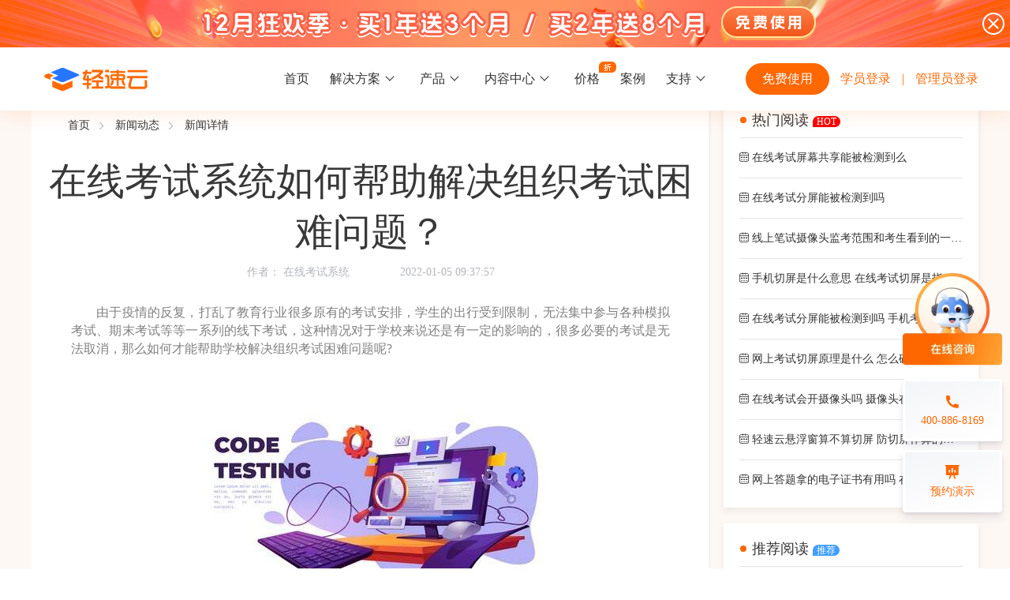

--- FILE ---
content_type: text/html;charset=UTF-8
request_url: http://www.qingsuyun.com/news/1507/
body_size: 12777
content:
<!DOCTYPE html>
<html>

<head>
  <meta charset="utf-8" />
  <meta http-equiv="X-UA-Compatible" content="IE=edge">
  <title>在线考试系统如何帮助解决组织考试困难问题？-轻速云</title>

  <meta name="viewport" content="width=device-width, initial-scale=1">
  
    <script>
        var _hmt = _hmt || [];
        (function() {
            var hm = document.createElement("script");
            hm.src = "https://hm.baidu.com/hm.js?ce8a8589c3d302197eb6e27d9b86f333";
            var s = document.getElementsByTagName("script")[0];
            s.parentNode.insertBefore(hm, s);
        })();
    </script>
    <!-- Google tag (gtag.js) -->
    <script async src="https://www.googletagmanager.com/gtag/js?id=G-6BZNDC4STV"></script>
    <script>
        window.dataLayer = window.dataLayer || [];
        function gtag(){dataLayer.push(arguments);}
        gtag('js', new Date());

        gtag('config', 'G-6BZNDC4STV');
    </script>
    <link rel="shortcut icon" href="/favicon.ico?v=1" type="image/x-icon">
    <link rel="stylesheet" href="/js/swiper.min.css">
    <link rel="stylesheet" type="text/css" media="screen" href="/iconfont/iconfont.css?v=16324819372" />
    <link rel="stylesheet" type="text/css" media="screen" href="/iconfont2/iconfont.css?v=1611911272" />
    <link rel="stylesheet" type="text/css" media="screen" href="/css/main.css?v=16321281123781" />
    <link rel="stylesheet" type="text/css" media="screen" href="/css/public.css?v=16112121132" />
    <link rel="stylesheet" type="text/css" media="screen" href="/css/homepage.css?v=144111384" />

  <link rel="stylesheet" type="text/css" media="screen" href="/css/news.css?v=163221198646937" />
</head>

<body class="public-dark-navigation-top">
  
  <!--  营销  -->
  <div class="marketing">
    <div class="marketing_content">
      <div class="marketing_font"></div>
      <div class="marketing_button" onclick="goLogin()"></div>
      <div class="marketing_close" onclick="closeMarketing()">
      </div>
    </div>
  </div>
  <div class="navigation-top box-shadow">
    <!--    提示-->
    <div id="publicWarning">
      <div class="tips"><i class="iconfont icon-tishi"></i>即将上线，敬请期待</div>
    </div>
    <!--    PC端-->
    <div class="show-computer dark-style">
      <div class="nav-container">
<!--        https://www.qingsuyun.com/-->
        <a href="/" title="轻速云 - 更好的在线考试系统和培训系统云平台">
          <div class="left"></div>
        </a>
        <div class="logo-wxwork">
          <img src="/images/wxWorkLogo.png" width="110" height="20" alt="企业微信服务商">
        </div>
        <div class="nav-center">
          <ul class="navigation-list">
            <li><a href="/">首页</a></li>
            <li>
            <span class="sus-sup">
              <span class="suspension-hover"></span>
              <span class="suspension">解决方案<i class="piece"></i></span>
              <div class="sus-sub sus-sub-tip texd">
                <div class="main-data">
                  <div class="each">
                    <div class="title">场景解决方案</div>
                    <div class="list">
                      <ul>
                        <li class="icon-dark-purple" data-href="/solution/offline-train/">
                          <img src="/images/solutions/icon/ic-xianxiakaoshi.png">
                          <div class="tip">
                            <div>线下考试</div>
                            <div>期中/期末考试、集中培训考试</div>
                          </div>
                        </li>
                        <li class="icon-dark-purple" data-href="/solution/recruit-exam/">
                          <img width="22px" src="/images/solutions/icon/ic-zhaiopingkaoshi.png">
                          <div class="tip">
                            <div>招聘考试</div>
                            <div>在线笔试、大型校招、社招</div>
                          </div>
                        </li>
                        <li class="icon-dark-purple" data-href="/solution/identify-exam/">
                          <img width="22px" src="/images/solutions/icon/ic-renzheng.png">
                          <div class="tip">
                            <div>认证考试</div>
                            <div>岗位认证、职业资格认证、技能考核认证</div>
                          </div>
                        </li>
                        <li class="icon-dark-purple" data-href="/solution/test-exam/">
                          <img width="22px" src="/images/solutions/icon/ic-ceyan.png">
                          <div class="tip">
                            <div>考试测验</div>
                            <div>学生测验、员工考核、培训考试</div>
                          </div>
                        </li>
<!--                        <li class="icon-blue" data-href="/solution/peixunxuexi/">-->
<!--                          <i class="iconfont icon-peixunxuexi1"></i>-->
<!--                          <div class="tip">-->
<!--                            <div>培训学习</div>-->
<!--                            <div>降低培训学习成本、随时随地学习</div>-->
<!--                          </div>-->
<!--                        </li>-->
<!--                        <li class="icon-dark-purple" data-href="/solution/zhishijingsai/">-->
<!--                          <i class="iconfont icon-zhishijingsai"></i>-->
<!--                          <div class="tip">-->
<!--                            <div>知识竞赛</div>-->
<!--                            <div>校内、技能、党政类线上知识竞赛</div>-->
<!--                          </div>-->
<!--                        </li>-->
                      </ul>
                      <ul>
                        <li class="icon-dark-purple" data-href="/solution/entry-train/">
                          <img width="22px" src="/images/solutions/icon/ic-xingyuangong.png">
                          <div class="tip">
                            <div>新员工培训</div>
                            <div>搭建新员工入职培训体系</div>
                          </div>
                        </li>
                        <li class="icon-dark-purple" data-href="/solution/duty-train/">
                          <img width="22px" src="/images/solutions/icon/ic-gagnnwei.png">
                          <div class="tip">
                            <div>岗位培训</div>
                            <div>岗位学习地图、人才培养</div>
                          </div>
                        </li>
                        <li class="icon-dark-purple" data-href="/solution/knowledge-shop/">
                          <img width="22px" src="/images/solutions/icon/ic-zhishidianpu.png">
                          <div class="tip">
                            <div>知识店铺</div>
                            <div>搭建专属知识店铺、实现知识变现</div>
                          </div>
                        </li>
                        <li class="icon-dark-purple" data-href="/solution/brush-exercises/">
                          <img width="22px" src="/images/solutions/icon/ic-shuati.png">
                          <div class="tip">
                            <div>刷题练习</div>
                            <div>题库刷题、每日一练、打卡练习</div>
                          </div>
                        </li>
<!--                        <li class="icon-cyan" data-href="/solution/mianshizhaopin/">-->
<!--                          <i class="iconfont icon-mianshizhaopin"></i>-->
<!--                          <div class="tip">-->
<!--                            <div>面试招聘</div>-->
<!--                            <div>线上考试测评检验应聘者能力素养</div>-->
<!--                          </div>-->
<!--                        </li>-->
                      </ul>
                      <ul>
                        <li class="icon-dark-purple" data-href="/solution/knowledge-competition/">
                          <img width="22px" src="/images/solutions/icon/ic-zhishijingsai.png">
                          <div class="tip">
                            <div>知识竞赛</div>
                            <div>党建活动、安全生产活动、协会竟赛</div>
                          </div>
                        </li>
                        <li class="icon-purple" data-href="/solution/final-exam/">
                          <img width="22px" src="/images/solutions/icon/ic-qimokaoshi.png">
                          <div class="tip">
                            <div>期末考试</div>
                            <div>在线考试考核提高考试管理效率</div>
                          </div>
                        </li>
                        <li class="icon-red" data-href="/solution/net-education/">
                          <img width="22px" src="/images/solutions/icon/ic-wangkejioayu.png">
                          <div class="tip">
                            <div>网课教育</div>
                            <div>直播打卡学习等功能让网课教育更灵活</div>
                          </div>
                        </li>
                        <li class="icon-green" data-href="/solution/enterprise-meeting/">
                          <img width="22px" src="/images/solutions/icon/ic-qiyenianhui.png">
                          <div class="tip">
                            <div>企业年会</div>
                            <div>组织企业年会闯关答题赢红包活动</div>
                          </div>
                        </li>
                      </ul>
                    </div>
                  </div>
                  <div class="each">
                    <div class="title">行业解决方案</div>
                    <div class="list">
                      <ul>
                        <li class="icon-dark-purple" data-href="/solution/school-colleges/">
                          <img width="22px" src="/images/solutions/icon/ic-xuexiao.png">
                          <div class="tip">
                            <div>学校高校</div>
                            <div>大规模在线考试解决方案</div>
                          </div>
                        </li>
                        <li class="icon-dark-purple" data-href="/solution/make-industry/">
                          <img width="22px" src="/images/solutions/icon/ic-zhizao.png">
                          <div class="tip">
                            <div>制造行业</div>
                            <div>员工培训体系解决方案</div>
                          </div>
                        </li>
                        <li class="icon-dark-purple" data-href="/solution/retail-industry/">
                          <img width="22px" src="/images/solutions/icon/ic-lingshou.png">
                          <div class="tip">
                            <div>零售行业</div>
                            <div>岗位人才培养解决方案</div>
                          </div>
                        </li>
                        <li class="icon-dark-purple" data-href="/solution/finance-industry/">
                          <img width="22px" src="/images/solutions/icon/ic-jingrong.png">
                          <div class="tip">
                            <div>金融行业</div>
                            <div>专业技能培训解决方案</div>
                          </div>
                        </li>
                      </ul>
<!--                      <ul>-->
<!--                        <li class="icon-blue" data-href="/solution/jiaoyujigou/">-->
<!--                          <i class="iconfont icon-jiaoyujigou"></i>-->
<!--                          <div class="tip">-->
<!--                            <div>教育机构</div>-->
<!--                            <div>全方位的教育机构行业解决方案 </div>-->
<!--                          </div>-->
<!--                        </li>-->
<!--                        <li class="icon-yellow" data-href="/solution/zhengfubumen/">-->
<!--                          <i class="iconfont icon-zhengfubumen"></i>-->
<!--                          <div class="tip">-->
<!--                            <div>政府部门</div>-->
<!--                            <div>安全稳定的政府单位行业解决方案</div>-->
<!--                          </div>-->
<!--                        </li>-->
<!--                        <li class="icon-dark-purple" data-href="/solution/jianzhujiancai/">-->
<!--                          <i class="iconfont icon-jianzhujiancai"></i>-->
<!--                          <div class="tip">-->
<!--                            <div>建筑建材</div>-->
<!--                            <div>高效学习的建筑建材行业解决方案</div>-->
<!--                          </div>-->
<!--                        </li>-->
<!--                      </ul>-->
<!--                      <ul>-->
<!--                        <li class="icon-red" data-href="/solution/baoxianjinrong/">-->
<!--                          <i class="iconfont icon-baoxianjinrong"></i>-->
<!--                          <div class="tip">-->
<!--                            <div>保险金融</div>-->
<!--                            <div>更智能的保险金融行业解决方案</div>-->
<!--                          </div>-->
<!--                        </li>-->
<!--                        <li class="icon-light-blue" data-href="/solution/canyinxiaoshou/">-->
<!--                          <i class="iconfont icon-canyinxiaoshou"></i>-->
<!--                          <div class="tip">-->
<!--                            <div>餐饮销售</div>-->
<!--                            <div>易于管理的餐饮销售行业解决方案</div>-->
<!--                          </div>-->
<!--                        </li>-->
<!--                        <li class="icon-green" data-href="/solution/yiyaoyiliao/">-->
<!--                          <i class="iconfont icon-yiyaoyiliao"></i>-->
<!--                          <div class="tip">-->
<!--                            <div>医药医疗</div>-->
<!--                            <div>更多样化的医药医疗行业解决方案</div>-->
<!--                          </div>-->
<!--                        </li>-->
<!--                      </ul>-->
                    </div>
                  </div>
                </div>
              </div>
            </span>
            </li>
            <li>
            <span class="sus-sup">
              <span class="suspension-hover"></span>
              <span class="suspension">产品<i class="piece"></i></span>
              <div class="sus-sub">
                <div class="main-data">
                  <div class="each">
                    <div class="title">在线考试</div>
                    <div class="list">
                      <ul>
                        <li class="icon-pink" data-href="/examination/"><i class="iconfont icon-zaixiankaoshixitong"></i>在线考试系统</li>
                        <li class="icon-yellow" data-href="/cheat/"><i class="iconfont icon-zhinengfangzuobi"></i>智能防作弊</li>
                        <li class="icon-red" data-href="/invigilate/"><i class="iconfont icon-zhinengjiankaozhongxin"></i>智能监考中心</li>
                        <li class="icon-green" data-href="/markpaper/"><i class="iconfont icon-yuejuanzhongxin"></i>阅卷中心</li>
                        <li class="icon-purple" data-href="/admission/"><i class="iconfont icon-zhunkaozhengguanli"></i>准考证管理</li>
                        <li class="icon-dark-purple" data-href="/certificate/"><i class="iconfont icon-dianzizhengshu"></i>电子证书</li>
                        <li class="icon-light-blue" data-href="/depot/"><i class="iconfont icon-tikuxitong"></i>题库系统</li>
                        <li class="icon-cyan" data-href="/statistics/"><i class="iconfont icon-tongjifenxi"></i>统计分析</li>
                    </ul>
                    <ul>
                      <!--                      <li class="icon-pink"><i class="iconfont icon-suitangjiance"></i>随堂检测</li>-->
<!--                      <li class="icon-light-blue"><i class="iconfont icon-yingjianzhichi"></i>硬件支持</li>-->
                    </ul>
                    </div>
                  </div>
                  <div class="each">
                    <div class="title">线上培训</div>
                    <div class="list">
                      <ul>
                      <li class="icon-cyan" data-href="/train/"><i class="iconfont icon-zaixianpeixunxitong"></i>在线培训系统</li>
                      <li class="icon-blue" data-href="/map/"><i class="iconfont icon-xuexiditu"></i>学习地图</li>
<!--                      <li class="icon-red"><i class="iconfont icon-xianshangzhibo"></i>线上直播</li>-->
                      <li class="icon-purple" data-href="/knowledge/"><i class="iconfont icon-zhishifufei"></i>知识付费</li>
                      <li class="icon-dark-purple" data-href="/interaction/"><i class="iconfont icon-hudongshequ"></i>互动社区</li>
                      <!-- <li class="icon-green"><i class="iconfont icon-kechengshangcheng"></i>课程商城</li> -->
                    </ul>
                    </div>
                  </div>
                  <div class="each">
                    <div class="title">线下培训</div>
                    <div class="list">
                      <ul>
                      <li class="icon-purple" data-href="/offline/"><i class="iconfont icon-xianxiapeixunban"></i>线下培训班</li>
                      <li class="icon-pink" data-href="/enroll/"><i class="iconfont icon-baomingguanli"></i>报名管理系统</li>
                      <li class="icon-yellow" data-href="/punctual/"><i class="iconfont icon-qiandaoguanli"></i>签到系统</li>
                      <li class="icon-red" data-href="/questionnaire/"><i class="iconfont icon-wenjuanxitong"></i>问卷系统</li>
                    </ul>
                    </div>
                  </div>
                  <div class="each">
                    <div class="title">更多功能</div>
                    <div class="list">
                      <ul>
                        <li class="icon-dark-purple" data-href="/interest/"><i class="iconfont icon-quweihuaPKdati"></i>趣味化PK答题</li>
                        <li class="icon-green" data-href="/interact/"><i class="iconfont icon-hudongdati"></i>互动答题</li>
                        <li class="icon-pink" data-href="/integral/"><i class="iconfont icon-jifenshangcheng"></i>积分商城</li>
<!--                      <li class="icon-light-blue"><i class="iconfont icon-huodongguanli"></i>活动管理</li>-->

                        <li class="icon-blue" data-href="/individualization/"><i class="iconfont icon-gexinghuashezhi"></i>个性化设置</li>
                        <li class="icon-blue" data-href="/daily/"><i class="iconfont icon-meiriyilian"></i>每日一练</li>
                        <li class="icon-red" data-href="/learning/"><i class="iconfont icon-dakaxuexi"></i>打卡学习</li>
                        <li class="icon-green" data-href="/practice/"><i class="iconfont icon-lianxiceping"></i>练习测评</li>
                        <li class="icon-orange" data-href="/answer/"><i class="iconfont icon-zaixiandatixitong"></i>在线答题系统</li>
                    </ul>
                    </div>
                  </div>
                  <div class="each">
                    <div class="title">第三方平台</div>
                    <div class="list">
                      <ul>
                      <li class="icon-blue" data-href="/enterprise/"><i class="iconfont icon-qiyeweixin"></i>企业微信</li>
                      <li class="icon-light-blue" data-href="/ding-talk/"><i class="iconfont icon-dingding"></i>钉钉</li>
                      <li class="icon-green" data-href="/future-talk/"><i class="iconfont icon-feishu1"></i>飞书</li>
                    </ul>
                    </div>
                  </div>
                </div>
              </div>
            </span>
            </li>
            <li>
            <span class="sus-sup matter-center">
              <span class="suspension-hover"></span>
              <span class="suspension">内容中心<i class="piece"></i></span>
              <div class="sus-sub substance-center">
                <div class="main-data">
                  <div class="each">
                    <div class="list">
                      <ul>
                        <li class="col1" data-href="/course-list/">
                          <div class="tip">
                            <div class="tip-top">课程商城</div>
                            <div class="tip-bottom">精选优课助力学习</div>
                          </div>
                        </li>
                      </ul>
                      <!--                      <ul>-->
                      <!--                        <li class="col2" data-href="/teacher-list/">-->
                      <!--                          <div class="tip">-->
                      <!--                            <div class="tip-top">讲师中心</div>-->
                      <!--                            <div class="tip-bottom">各类名师专项指导</div>-->
                      <!--                          </div>-->
                      <!--                        </li>-->
                      <!--                      </ul>-->
                      <ul>
                        <li class="col3" data-href="/lib/">
                          <div class="tip">
                            <div class="tip-top">题库中心</div>
                            <div class="tip-bottom">千道好题供您挑选</div>
                          </div>
                        </li>
                      </ul>
                    </div>
                  </div>
                </div>
              </div>
            </span>
            </li>
            <li>
              <a href="/price/">价格</a>
              <div class="discount_icon"></div>
            </li>
            <li><a href="/primecase/">案例</a></li>
            <li>
            <span class="sus-sup">
              <span class="suspension-hover"></span>
              <span class="suspension">支持<i class="piece"></i></span>
              <div class="sus-sub sus-sub-tip sus-sub-tip2">
                <div class="main-data">
                  <div class="each">
                    <div class="title">支持</div>
                    <div class="list">
                      <ul>
                      <li class="icon-blue" data-href="/news/">
                        <i class="iconfont icon-xinwendongtai1"></i>
                        <div class="tip">
                          <div>新闻动态</div>
                          <div>了解轻速云培训考试系统新闻资讯和公司动态</div>
                        </div>
                      </li>
                      <li class="icon-cyan" data-href="https://www.qingsuyun.com/docs/" data-blank="blank">
                        <i class="iconfont icon-bangzhu"></i>
                        <div class="tip">
                          <div>帮助中心</div>
                          <div>全面了解轻速云的使用方法和技巧</div>
                        </div>
                      </li>
                    </ul>
                    <ul>
                      <li class="icon-red" data-href="https://www.qingsuyun.com/docs/help/" data-blank="blank">
                        <i class="iconfont icon-kuaisurumen"></i>
                        <div class="tip">
                          <div>快速入门</div>
                          <div>快速掌握轻速云组织培训考试的流程</div>
                        </div>
                      </li>
                      <li class="icon-dark-purple" data-href="/serious-exam/">
                        <i class="iconfont iconfont2 icon-ic-kehuduan"></i>
                        <div class="tip">
                          <div>考试客户端下载</div>
                          <div>下载严肃考试专用客户端</div>
                        </div>
                      </li>
                    </ul>
                    <ul>
                      <li class="icon-dark-purple" data-href="https://www.qingsuyun.com/docs/other/administrator.html" data-blank="blank">
                        <i class="iconfont iconfont2 icon-changjianwenti"></i>
                        <div class="tip">
                          <div>常见问题</div>
                          <div>一些用户常见的使用问题</div>
                        </div>
                      </li>
                      <li class="icon-purple" data-href="/aboutus/">
                        <i class="iconfont icon-guanyuwomen1"></i>
                        <div class="tip">
                          <div>关于我们</div>
                          <div>轻速云科技简介、核心价值观和发展历程</div>
                        </div>
                      </li>
                    </ul>
                    <ul>
                      <li class="icon-orange" data-href="https://www.qingsuyun.com/docs/api/" data-blank="blank">
                        <i class="iconfont icon-kaifangpingtai"></i>
                        <div class="tip">
                          <div>开放平台</div>
                          <div>开放平台接口API调用文档说明</div>
                        </div>
                      </li>
                    </ul>
                    </div>
                  </div>
                </div>
              </div>
            </span>
            </li>
          </ul>
        </div>
        <div class="right">
          <a class="button button-normal" href="https://www.qingsuyun.com/site/regist" target="_blank" rel="nofollow">免费使用</a>
          <a class="login login-pc" href="https://www.qingsuyun.com/h5/p/login" target="_blank" rel="nofollow">学员登录</a>
          <span class="split">|</span>
          <a class="login login-pc" href="https://www.qingsuyun.com/site/login" target="_blank" rel="nofollow">管理员登录</a>
<!--          <span class="login login-pc">-->
<!--            登录-->
<!--            <div class="login-popover">-->
<!--              <a href="https://www.qingsuyun.com/site/login" target="_blank" rel="nofollow">我是管理员</a>-->
<!--              <a href="https://www.qingsuyun.com/h5/p/login" target="_blank" rel="nofollow">我是学员</a>-->
<!--            </div>-->
<!--          </span>-->
        </div>
      </div>
    </div>
    <!--    移动端-->
    <div class="show-mobile">
      <div class="mobile-logo">
        <a href="/" title="轻速云 - 更好的在线考试系统和培训系统云平台">
          <img class="logo-pic" src="/images/logo.png" alt="LOGO">
        </a>
        <div class="logo-wxwork-mobile">
          <img src="/images/wxWorkLogo.png" width="110" height="20" alt="企业微信服务商">
        </div>
      </div>
      <!--      展开导航按钮-->
      <div id="openWindow" onclick="showWindow(1)">
        <i class="iconfont icon-nav"></i>
      </div>
      <!--      关闭按钮-->
      <div id="closeWindow" onclick="showWindow(2)">
        <i class="iconfont icon-Close"></i>
      </div>
      <a class="login" onclick="openLoginDialog()" target="_blank" rel="nofollow">登录</a>


      <!--   登录注册弹窗   -->
      <div class="login-dialog">
        <div class="login-wrapper">
          <div class="login-title">请选择操作</div>
          <div class="login-content">
            <a class="login-module" onclick="studentLogin()" href="https://www.qingsuyun.com/h5/p/login" target="_blank" rel="nofollow">
              <img class="login-module-img" src="/images/png-xueyuan-login.png" alt="学员登录">
              <div>学员登录</div>
            </a>
            <a class="login-module" onclick="toRegistPage()" target="_blank" rel="nofollow">
              <img class="login-module-img" src="/images/png-guali-register.png" alt="管理员注册">
              <div>管理员注册</div>
            </a>
          </div>
        </div>
      </div>

      <!--      导航窗口-->
      <div id="navigationWindow">
        <div class="navigation-list">
          <a href="/" class="through">首页</a>
          <div class="secondary">
            <div class="title" onclick="subordinate(this)">
              解决方案
              <i class="iconfont icon-zuo"></i>
            </div>
            <div class="child">
              <div class="gray">场景解决方案</div>
              <div class="menu">
<!--                <a href="/solution/peixunxuexi/">培训学习</a>-->
<!--                <a href="/solution/zhishijingsai/">知识竞赛</a>-->
<!--                <a href="/solution/mianshizhaopin/">面试招聘</a>-->
                <a href="/solution/offline-train/">线下考试</a>
                <a href="/solution/recruit-exam/">招聘考试</a>
                <a href="/solution/identify-exam/">认证考试</a>
                <a href="/solution/test-exam/">考试测验</a>
                <a href="/solution/entry-train/">新员工培训</a>
                <a href="/solution/duty-train/">岗位培训</a>
                <a href="/solution/knowledge-shop/">知识店铺</a>
                <a href="/solution/brush-exercises/">刷题练习</a>
                <a href="/solution/knowledge-competition/">知识竞赛</a>
                <a href="/solution/final-exam/">期末考试</a>
                <a href="/solution/net-education/">网课教育</a>
                <a href="/solution/enterprise-meeting/">企业年会</a>
              </div>
              <div class="gray">行业解决方案</div>
              <div class="menu">
<!--                <a href="/solution/jiaoyujigou/">教育机构</a>-->
<!--                <a href="/solution/baoxianjinrong/">保险金融</a>-->
<!--                <a href="/solution/zhengfubumen/">政府部门</a>-->
<!--                <a href="/solution/canyinxiaoshou/">餐饮销售</a>-->
<!--                <a href="/solution/jianzhujiancai/">建筑建材</a>-->
<!--                <a href="/solution/yiyaoyiliao/">医药医疗</a>-->
                <a href="/solution/school-colleges/">学校高校</a>
                <a href="/solution/make-industry/">制造行业</a>
                <a href="/solution/retail-industry/">零售行业</a>
                <a href="/solution/finance-industry/">金融行业</a>
              </div>
            </div>
          </div>
          <div class="secondary">
            <div class="title" onclick="subordinate(this)">
              产品
              <i class="iconfont icon-zuo"></i>
            </div>
            <div class="child">
              <div class="gray">在线考试</div>
              <div class="menu">
                <a href="/examination/">在线考试系统</a>
                <a href="/cheat/">智能防作弊</a>
                <a href="/invigilate/">智能监考中心</a>
                <a href="/markpaper/">阅卷中心</a>
                <a href="/admission/">准考证管理</a>
                <a href="/certificate/">电子证书</a>
                <a href="/depot/">题库系统</a>
                <a href="/statistics/">统计分析</a>
              </div>
              <div class="gray">线上培训</div>
              <div class="menu">
                <a href="/train/">在线培训系统</a>
                <a href="/map/">学习地图</a>
                <a href="/knowledge/">知识付费</a>
                <a href="/interaction/">互动社区</a>
              </div>
              <div class="gray">线下培训</div>
              <div class="menu">
                <a href="/offline/">线下培训班</a>
                <a href="/enroll/">报名管理系统</a>
                <a href="/punctual/">签到系统</a>
                <a href="/questionnaire/">问卷系统</a>
              </div>
              <div class="gray">更多功能</div>
              <div class="menu">
                <a href="/interest/">趣味化PK答题</a>
                <a href="/interact/">互动答题</a>
                <a href="/integral/">积分商城</a>
                <a href="/individualization/">个性化设置</a>
                <a href="/daily/">每日一练</a>
                <a href="/learning/">打卡学习</a>
                <a href="/practice/">练习测评</a>
                <a href="/answer/">在线答题系统</a>
              </div>
              <div class="gray">第三方平台</div>
              <div class="menu">
                <a href="/enterprise/">企业微信</a>
                <a href="/ding-talk/">钉钉</a>
                <a href="/future-talk/">飞书</a>
              </div>
            </div>
          </div>
          <a href="/lib/" class="through">题库</a>
          <a href="/price/" class="through">价格</a>
          <a href="/primecase/" class="through">案例</a>
          <div class="secondary">
            <div class="title" onclick="subordinate(this)">支持<i class="iconfont icon-zuo"></i></div>
            <div class="child">
              <div class="menu">
                <a href="/news/">新闻动态</a>
                <a href="https://www.qingsuyun.com/docs/" target="_blank" rel="nofollow">帮助中心</a>
                <a href="/aboutus/">关于我们</a>
                <a href="https://www.qingsuyun.com/docs/help/" target="_blank" rel="nofollow">快速入门</a>
                <a href="https://www.qingsuyun.com/docs/other/administrator.html" target="_blank" rel="nofollow">常见问题</a>
                <a href="https://www.qingsuyun.com/docs/api/" target="_blank" rel="nofollow">开放平台</a>
              </div>
            </div>
          </div>
        </div>
      </div>
    </div>
  </div>


  <main class="show-computer">
    <div class="news_detail_body clearfix">
      <!--      左侧-->
      <div class="mainleft">
        <div class="bread-crumb">
          <a href="https://www.qingsuyun.com/">首页</a><a href="/news/">新闻动态</a><span>新闻详情</span>
        </div>
        <div class="news_banner">
          <h1 class="news_banner_title">在线考试系统如何帮助解决组织考试困难问题？</h1>
          <div class="news_banner_info">
            <span>作者：</span>
            <a href="https://www.qingsuyun.com/" class="news_banner_author">在线考试系统</a>
            <span class="news_banner_created_time">2022-01-05 09:37:57</span>
          </div>
        </div>
        <div class="news_detail">
          <div class="news_middle">
            <div class="news_d rich-text"><p>　　由于疫情的反复，打乱了教育行业很多原有的考试安排，学生的出行受到限制，无法集中参与各种模拟考试、期末考试等等一系列的线下考试，这种情况对于学校来说还是有一定的影响的，很多必要的考试是无法取消，那么如何才能帮助学校解决组织考试困难问题呢?</p>

<p>&nbsp;</p>

<p style="text-align:center"><img alt="" src="https://pic3.zhimg.com/80/v2-27553d7283239fa7b091e0637c1e71f1_720w.jpeg" /></p>

<p>&nbsp;</p>

<p>　　既然线下考试行不通，最好的方式就是把考试搬到线上进行，学校通过<a href="https://www.qingsuyun.com/"><strong>网上考试系统</strong></a>创建考试，考试通过扫描二维码或是点击链接参与线上考试。不需要奔赴到线下固定地点集中参与考试，通过手机、电脑、ipad即可在线考试。</p>

<p>&nbsp;</p>

<p>　　下面，<strong>我们来具体看看在线考试系统如何帮助解决组织考试困难问题?</strong></p>

<p>&nbsp;</p>

<p>　　其实考试系统组织考试是不难的，其使用方法都非常简单，与传统的考试组织方式相比，还不需要排版、打印试卷、安排考场!在考试平台中发起一场考试，按照步骤填写试卷信息、把题目导入，几分钟就可以创建一份试卷了。</p>

<p>&nbsp;</p>

<p>　　对于老师，使用轻速云考试软件时，试题无需排版、无需打印，以线上的方式进行，能极大地减少组卷时间。</p>

<p>&nbsp;</p>

<p>　　1、 首先导入题库，轻速云考试系统平台官网免费提供大量考试题库，也支持创建专属题库，为用户提供Word及Excel模板，利用模板即可将想要进行考核的试题一键快速批量导题建立题库，多种组卷方式只需鼠标点点就能轻松组卷。</p>

<p>&nbsp;</p>

<p>　　在轻速云考试软件系统后台，可以根据题目的需求选择不同的题型，设置好试题的所属分类，把试题内容、选项内容、试题分数以及难易程度和试题解析填写到相应的选框中，就可以提交保存试题了。轻速云考试平台除了单选、多选、填空、判断、简答等基本题型，还有完形填空题、录音题、组合题，题目支持上传音频、视频等材料，英语听力也不愁，开放公式编辑器功能，支持考试输入各类函数，微积分等高等数学表达式。</p>

<p>&nbsp;</p>

<p style="text-align:center"><img alt="" src="https://pica.zhimg.com/80/v2-0ff9a84790e49e33d2aea768c1fd9ce3_720w.png" /></p>

<p>&nbsp;</p>

<p>　　2、<strong>在线考试系统如何帮助解决组织考试困难问题? </strong>其次创建试卷，轻速云考试系统可以灵活组卷，可以固定试题做正式考试，也可以采取随机抽题方式做日常刷题练习;提供多种参数的设置，包括试卷权限、收集考生信息、考试说明、考试中的设置、试卷试题、完成考试后的设置、结果页面设置、考试报告、考试主题背景设置，可满足用户多样化的考试需求。</p>

<p>&nbsp;</p>

<p>　　考试是为了检测学生的学习成果，为了更好地改进教学。不论是线上还是线下，考试最忌讳的就是学生作弊。为解决在线考试时老师无法现场监督的不足，轻速云考试系统平台开发了强大的防作弊功能，有效防替考、复制粘贴、偷看小抄等作弊行为，比如有人脸识别功能，杜绝替考;切屏强制交卷的功能，防止考生在考试期间利用互联网查找答案;摄像监考功能，实时查看考生考试环境、对作弊的考生提出警告，非常有效的起到震慑作用!</p>

<p>&nbsp;</p>

<p style="text-align:center"><img alt="" src="https://pic1.zhimg.com/80/v2-1d083dd7ea55d0d1473d1510e4b165d7_720w.png" /></p>

<p>&nbsp;</p>

<p>　　3、 试卷设置完成，即可点击发布考试，支持多端口多平台在线考试，与钉钉、微信、QQ、飞书等平台无缝对接，考生足不出户也可以参与考试。</p>

<p>&nbsp;</p>

<p>　　<strong>在线考试系统如何帮助解决组织考试困难问题?</strong></p>

<p>&nbsp;</p>

<p>　　考生考试完毕后，轻速云<a href="https://www.qingsuyun.com/"><strong>考试系统</strong></a>将自己进行智能批改，并将考试数据进行多维度的分析，并将分析结果通过饼图或柱状图的形式直观展现，帮助考生更好的了解当前的学习状况，制定下一步的学习计划。</p>

<p>&nbsp;</p>

<p>　　如果你也有组织线上考试的需求，点击轻速云官网即可免费注册账号试用!</p>
</div>
            <div class="news_tags">
              标签：
              <span class="news_tag_item">考试系统</span><span class="news_tag_item">在线考试系统</span>
            </div>
            <div class="news_prev_and_next clearfix">
              <a class="news_prev_nav clearfix" href="/news/1508/">
                <div class="news_nav_label">上一篇</div>
                <div class="news_nav_content">企业使用在线培训系统的建议！</div>
              </a>
              
              <a class="news_next_nav clearfix" href="/news/1506/">
                <div class="news_nav_label">下一篇</div>
                <div class="news_nav_content">如何使用在线答题系统组织限时竞赛考试？</div>
              </a>
              
            </div>
          </div>
          <!--          推荐文章-->
          <div class="news_detail_recommand_list">
            <div class="news_detail_recommand_list__header">推荐文章</div>
            <div>
              <a class="news_detail_recommand_list__item" href="/news/10/">轻速云是什么？saas模式下的超好用在线考试系统！</a>
            </div>
            <div>
              <a class="news_detail_recommand_list__item" href="/news/11/">如何搭建网上在线考试系统平台？网上答题题库系统创建办法</a>
            </div>
            <div>
              <a class="news_detail_recommand_list__item" href="/news/15/">在线考试系统的好处有什么 在线考试和传统考试的区别</a>
            </div>
            <div>
              <a class="news_detail_recommand_list__item" href="/news/17/">在线考试系统业务流程图</a>
            </div>
            <div>
              <a class="news_detail_recommand_list__item" href="/news/20/">让作弊无所遁形 轻速云在线考试系统怎么防作弊？</a>
            </div>
          </div>

        </div>
      </div>
      <!--      右侧-->
      <div class="mainright">
        <!--        热门阅读-->
        <div class="mainright_block">
          <div class="block_header">热门阅读 <span class="header__tag hot_tag">HOT</span> </div>
          <div class="block__list">
            <div class="block__list_item ellipsis">
              <a href="/news/985/" target="_blank">
                <i class="iconfont icon-riqiqishu"></i>
                <span>在线考试屏幕共享能被检测到么</span>
              </a>
            </div>
            <div class="block__list_item ellipsis">
              <a href="/news/984/" target="_blank">
                <i class="iconfont icon-riqiqishu"></i>
                <span>在线考试分屏能被检测到吗</span>
              </a>
            </div>
            <div class="block__list_item ellipsis">
              <a href="/news/1200/" target="_blank">
                <i class="iconfont icon-riqiqishu"></i>
                <span>线上笔试摄像头监考范围和考生看到的一样吗</span>
              </a>
            </div>
            <div class="block__list_item ellipsis">
              <a href="/news/713/" target="_blank">
                <i class="iconfont icon-riqiqishu"></i>
                <span>手机切屏是什么意思 在线考试切屏是指哪些动作</span>
              </a>
            </div>
            <div class="block__list_item ellipsis">
              <a href="/news/672/" target="_blank">
                <i class="iconfont icon-riqiqishu"></i>
                <span>在线考试分屏能被检测到吗 手机考试分屏算不算作弊</span>
              </a>
            </div>
            <div class="block__list_item ellipsis">
              <a href="/news/747/" target="_blank">
                <i class="iconfont icon-riqiqishu"></i>
                <span>网上考试切屏原理是什么 怎么破解切屏作弊</span>
              </a>
            </div>
            <div class="block__list_item ellipsis">
              <a href="/news/733/" target="_blank">
                <i class="iconfont icon-riqiqishu"></i>
                <span>在线考试会开摄像头吗 摄像头在网上考试过程中有什么作用</span>
              </a>
            </div>
            <div class="block__list_item ellipsis">
              <a href="/news/1176/" target="_blank">
                <i class="iconfont icon-riqiqishu"></i>
                <span>轻速云悬浮窗算不算切屏 防切屏作弊的触发条件是什么</span>
              </a>
            </div>
            <div class="block__list_item ellipsis">
              <a href="/news/736/" target="_blank">
                <i class="iconfont icon-riqiqishu"></i>
                <span>网上答题拿的电子证书有用吗 在线考试证书价值有多大</span>
              </a>
            </div>
          </div>
        </div>

        <!--          推荐阅读-->
        <div class="mainright_block">
          <div class="block_header">推荐阅读 <span class="header__tag recommand_tag">推荐</span> </div>
          <div class="block__list">
            <div class="block__list_item ellipsis">
              <a href="/news/2/" target="_blank">
                <i class="iconfont icon-riqiqishu"></i>
                <span>轻速云在线考试系统v5.1.0版本更新内容</span>
              </a>
            </div>
            <div class="block__list_item ellipsis">
              <a href="/news/3/" target="_blank">
                <i class="iconfont icon-riqiqishu"></i>
                <span>拒绝考试借口的终结者</span>
              </a>
            </div>
            <div class="block__list_item ellipsis">
              <a href="/news/4/" target="_blank">
                <i class="iconfont icon-riqiqishu"></i>
                <span>v5.2.0版本在线考试系统更新内容</span>
              </a>
            </div>
            <div class="block__list_item ellipsis">
              <a href="/news/5/" target="_blank">
                <i class="iconfont icon-riqiqishu"></i>
                <span>智慧考试综合解决方案之—党建考试解决方案</span>
              </a>
            </div>
            <div class="block__list_item ellipsis">
              <a href="/news/6/" target="_blank">
                <i class="iconfont icon-riqiqishu"></i>
                <span>智慧考试综合解决方案之——企业内部学习解决方案</span>
              </a>
            </div>
            <div class="block__list_item ellipsis">
              <a href="/news/7/" target="_blank">
                <i class="iconfont icon-riqiqishu"></i>
                <span>云南省第九届大学生“中华优秀文化”知识竞赛圆满落幕！</span>
              </a>
            </div>
            <div class="block__list_item ellipsis">
              <a href="/news/8/" target="_blank">
                <i class="iconfont icon-riqiqishu"></i>
                <span>你好，我是轻速云！</span>
              </a>
            </div>
            <div class="block__list_item ellipsis">
              <a href="/news/9/" target="_blank">
                <i class="iconfont icon-riqiqishu"></i>
                <span>轻速云考试平台怎么导入题库</span>
              </a>
            </div>
            <div class="block__list_item ellipsis">
              <a href="/news/10/" target="_blank">
                <i class="iconfont icon-riqiqishu"></i>
                <span>轻速云是什么？saas模式下的超好用在线考试系统！</span>
              </a>
            </div>
            <div class="block__list_item ellipsis">
              <a href="/news/11/" target="_blank">
                <i class="iconfont icon-riqiqishu"></i>
                <span>如何搭建网上在线考试系统平台？网上答题题库系统创建办法</span>
              </a>
            </div>
          </div>
        </div>

        <!--            热门标签-->
        <div class="mainright_block">
          <div class="block_header">热门标签 </div>
          <div class="block__tag_list type_tag">
            <a class="block__tag_list_item" href="/news/1/1/">考试系统</a><a class="block__tag_list_item" href="/news/1/2/">考试软件</a><a class="block__tag_list_item" href="/news/1/3/">考试平台</a><a class="block__tag_list_item" href="/news/1/4/">考试系统平台</a><a class="block__tag_list_item" href="/news/1/5/">考试培训系统</a><a class="block__tag_list_item" href="/news/1/6/">考试软件系统</a><a class="block__tag_list_item" href="/news/1/7/">在线考试系统</a><a class="block__tag_list_item" href="/news/1/8/">在线答题系统</a><a class="block__tag_list_item" href="/news/1/9/">企业培训系统</a><a class="block__tag_list_item" href="/news/1/10/">免费考试系统</a><a class="block__tag_list_item" href="/news/1/11/">知识竞赛软件</a>
            <div class="dummy_item"></div>
          </div>
        </div>

        <!--    分类目录-->
        <div class="mainright_block">
          <div class="block_header">分类目录 </div>
          <div class="block__tag_list type_classify">
            <a class="block__tag_list_item" href="/news/2/1/">新闻动态</a><a class="block__tag_list_item" href="/news/2/2/">产品问题</a><a class="block__tag_list_item" href="/news/2/3/">使用教程</a><a class="block__tag_list_item" href="/news/2/4/">管理员操作</a><a class="block__tag_list_item" href="/news/2/5/">知识百科</a><a class="block__tag_list_item" href="/news/2/6/">成功案例</a><a class="block__tag_list_item" href="/news/2/7/">考试学员管理</a>
            <div class="dummy_item"></div>
          </div>
        </div>

      </div>

    </div>

  </main>

  <div class="show-mobile">
    <div class="mobile-news-detail">
      <div class="content">
        <div class="title">在线考试系统如何帮助解决组织考试困难问题？</div>
        <div class="time">2022-01-05 09:37:57</div>
        <div class="text"><p>　　由于疫情的反复，打乱了教育行业很多原有的考试安排，学生的出行受到限制，无法集中参与各种模拟考试、期末考试等等一系列的线下考试，这种情况对于学校来说还是有一定的影响的，很多必要的考试是无法取消，那么如何才能帮助学校解决组织考试困难问题呢?</p>

<p>&nbsp;</p>

<p style="text-align:center"><img alt="" src="https://pic3.zhimg.com/80/v2-27553d7283239fa7b091e0637c1e71f1_720w.jpeg" /></p>

<p>&nbsp;</p>

<p>　　既然线下考试行不通，最好的方式就是把考试搬到线上进行，学校通过<a href="https://www.qingsuyun.com/"><strong>网上考试系统</strong></a>创建考试，考试通过扫描二维码或是点击链接参与线上考试。不需要奔赴到线下固定地点集中参与考试，通过手机、电脑、ipad即可在线考试。</p>

<p>&nbsp;</p>

<p>　　下面，<strong>我们来具体看看在线考试系统如何帮助解决组织考试困难问题?</strong></p>

<p>&nbsp;</p>

<p>　　其实考试系统组织考试是不难的，其使用方法都非常简单，与传统的考试组织方式相比，还不需要排版、打印试卷、安排考场!在考试平台中发起一场考试，按照步骤填写试卷信息、把题目导入，几分钟就可以创建一份试卷了。</p>

<p>&nbsp;</p>

<p>　　对于老师，使用轻速云考试软件时，试题无需排版、无需打印，以线上的方式进行，能极大地减少组卷时间。</p>

<p>&nbsp;</p>

<p>　　1、 首先导入题库，轻速云考试系统平台官网免费提供大量考试题库，也支持创建专属题库，为用户提供Word及Excel模板，利用模板即可将想要进行考核的试题一键快速批量导题建立题库，多种组卷方式只需鼠标点点就能轻松组卷。</p>

<p>&nbsp;</p>

<p>　　在轻速云考试软件系统后台，可以根据题目的需求选择不同的题型，设置好试题的所属分类，把试题内容、选项内容、试题分数以及难易程度和试题解析填写到相应的选框中，就可以提交保存试题了。轻速云考试平台除了单选、多选、填空、判断、简答等基本题型，还有完形填空题、录音题、组合题，题目支持上传音频、视频等材料，英语听力也不愁，开放公式编辑器功能，支持考试输入各类函数，微积分等高等数学表达式。</p>

<p>&nbsp;</p>

<p style="text-align:center"><img alt="" src="https://pica.zhimg.com/80/v2-0ff9a84790e49e33d2aea768c1fd9ce3_720w.png" /></p>

<p>&nbsp;</p>

<p>　　2、<strong>在线考试系统如何帮助解决组织考试困难问题? </strong>其次创建试卷，轻速云考试系统可以灵活组卷，可以固定试题做正式考试，也可以采取随机抽题方式做日常刷题练习;提供多种参数的设置，包括试卷权限、收集考生信息、考试说明、考试中的设置、试卷试题、完成考试后的设置、结果页面设置、考试报告、考试主题背景设置，可满足用户多样化的考试需求。</p>

<p>&nbsp;</p>

<p>　　考试是为了检测学生的学习成果，为了更好地改进教学。不论是线上还是线下，考试最忌讳的就是学生作弊。为解决在线考试时老师无法现场监督的不足，轻速云考试系统平台开发了强大的防作弊功能，有效防替考、复制粘贴、偷看小抄等作弊行为，比如有人脸识别功能，杜绝替考;切屏强制交卷的功能，防止考生在考试期间利用互联网查找答案;摄像监考功能，实时查看考生考试环境、对作弊的考生提出警告，非常有效的起到震慑作用!</p>

<p>&nbsp;</p>

<p style="text-align:center"><img alt="" src="https://pic1.zhimg.com/80/v2-1d083dd7ea55d0d1473d1510e4b165d7_720w.png" /></p>

<p>&nbsp;</p>

<p>　　3、 试卷设置完成，即可点击发布考试，支持多端口多平台在线考试，与钉钉、微信、QQ、飞书等平台无缝对接，考生足不出户也可以参与考试。</p>

<p>&nbsp;</p>

<p>　　<strong>在线考试系统如何帮助解决组织考试困难问题?</strong></p>

<p>&nbsp;</p>

<p>　　考生考试完毕后，轻速云<a href="https://www.qingsuyun.com/"><strong>考试系统</strong></a>将自己进行智能批改，并将考试数据进行多维度的分析，并将分析结果通过饼图或柱状图的形式直观展现，帮助考生更好的了解当前的学习状况，制定下一步的学习计划。</p>

<p>&nbsp;</p>

<p>　　如果你也有组织线上考试的需求，点击轻速云官网即可免费注册账号试用!</p>
</div>
      </div>
      <div class="tags">
        标签：<span class="tag">考试系统</span><span class="tag">在线考试系统</span>
      </div>
      <div class="recommend">
        <div class="title">推荐文章</div>
        <div class="list">
          <a class="item" href="/news/10/">
            <span>1</span>、
            <span>轻速云是什么？saas模式下的超好用在线考试系统！</span>
          </a>
        </div>
        <div class="list">
          <a class="item" href="/news/11/">
            <span>2</span>、
            <span>如何搭建网上在线考试系统平台？网上答题题库系统创建办法</span>
          </a>
        </div>
        <div class="list">
          <a class="item" href="/news/15/">
            <span>3</span>、
            <span>在线考试系统的好处有什么 在线考试和传统考试的区别</span>
          </a>
        </div>
        <div class="list">
          <a class="item" href="/news/17/">
            <span>4</span>、
            <span>在线考试系统业务流程图</span>
          </a>
        </div>
        <div class="list">
          <a class="item" href="/news/20/">
            <span>5</span>、
            <span>让作弊无所遁形 轻速云在线考试系统怎么防作弊？</span>
          </a>
        </div>
      </div>
      <div class="action">
        <a href="/news/1508/">上一篇</a>
<!--        <a th:if="${previous.id ==0}">上一篇</a>-->
        <a href="/news/1506/">下一篇</a>
<!--        <a th:if="${next.id ==0}">下一篇</a>-->
      </div>
    </div>
  </div>

  
  <!--  众多企事业单位的信赖之选-->
  <div class="bot-case">
    <div class="public-head">
      <div class="public-title-no-extra">众多企事业单位的信赖之选</div>
      <div class="public-tips">36万+企事业单位的共同选择</div>
    </div>
    <div class="case-content show-computer">
      <div class="case-mask"></div>
      <div class="case-container">
        <div class="case-item case1"></div>
        <div class="case-item case2"></div>
        <div class="case-item case3"></div>
        <div class="case-item case4"></div>
      </div>
    </div>
    <div class="case-bottom show-computer">
      <div class="public-action" onclick="onlineContact()">查看更多合作案例</div>
    </div>
    <img class="case-content show-mobile public-gradual" src="/images/homepage/case.png" alt="众多企事业单位的信赖之选">
  </div>
  <div class="bot-guide">
    <div class="bot-guide-title">开始使用轻速云组织培训考试</div>
    <div class="bot-guide-tip">四步组织一场考试答题，一键搭建企业培训平台</div>
    <div class="bot-guide-action">
      <input class="show-computer" id="carryParameters2" placeholder="请输入您的手机号" type="text" />
      <a class="show-computer" href="javascript:void(0);" onclick="toRegistPage('carryParameters2')">免费使用</a>
      <a class="show-mobile" href="https://www.qingsuyun.com/site/m/regist/" rel="nofollow" target="_blank">免费使用</a>
      <a href="javascript:void(0);" onclick="openDialogReservation()">预约演示</a>
    </div>
  </div>

  <!--  PC端底部-->
  <div class="show-computer bot-pc">
    <div class="container">
      <!--    二维码-->
      <div class="qr-code">
<!--        <img src="/images/bottom_icon_phone.png" alt="客服热线" width="42" height="42">-->
        <div class="tit">咨询热线</div>
        <div class="tel">400-886-8169</div>
        <div class="day">周一到周日 8:00-22:00</div>
        <div class="link">
          <img src="/images/bottom_icon_service.png" alt="在线客服" width="42" height="42">
          <div class="action" onclick="onlineContact()">
              <div>在线客服</div>
              <div>点击咨询</div>
          </div>
        </div>
      </div>
      <!--      功能列表-->
      <div class="menu-list">
        <!--      产品-->
        <ul>
          <li>产品</li>
          <li><a rel="nofollow" href="/examination/">在线考试系统</a></li>
          <li><a rel="nofollow" href="/train/">在线培训系统</a></li>
          <li><a rel="nofollow" href="/answer/">在线答题系统</a></li>
          <li><a rel="nofollow" href="/offline/">线下培训班</a></li>
<!--          <li><a rel="nofollow" href="javascript:;">趣味化PK答题</a></li>-->
<!--          <li><a rel="nofollow" href="javascript:;">互动答题</a></li>-->
<!--          <li><a rel="nofollow" href="javascript:;">积分商城</a></li>-->
<!--          <li><a rel="nofollow" href="javascript:;">活动管理</a></li>-->
        </ul>
        <!--      场景解决方案-->
        <ul>
          <li>场景解决方案</li>
          <li><a href="/solution/peixunxuexi/" target="_blank">培训学习</a></li>
          <li><a href="/solution/net-education/" target="_blank">网课教育</a></li>
          <li><a href="/solution/final-exam/" target="_blank">期末考试</a></li>
          <li><a href="/solution/enterprise-meeting/" target="_blank">企业年会</a></li>
          <li><a href="/solution/knowledge-competition/" target="_blank">知识竞赛</a></li>
          <li><a href="/solution/mianshizhaopin/" target="_blank">面试招聘</a></li>
        </ul>
        <!--      行业解决方案-->
        <ul>
          <li>行业解决方案</li>
          <li><a href="/solution/jiaoyujigou/" target="_blank">教育机构</a></li>
          <li><a href="/solution/baoxianjinrong/" target="_blank">保险金融</a></li>
          <li><a href="/solution/zhengfubumen/" target="_blank">政府部门</a></li>
          <li><a href="/solution/jianzhujiancai/" target="_blank">建筑建材</a></li>
          <li><a href="/solution/yiyaoyiliao/" target="_blank">医药医疗</a></li>
          <li><a href="/solution/canyinxiaoshou/" target="_blank">餐饮销售</a></li>
        </ul>
        <!--      支持-->
        <ul>
          <li>支持</li>
          <li><a rel="nofollow" href="/news/">新闻动态</a></li>
          <li><a rel="nofollow" href="https://www.qingsuyun.com/docs/help/" target="_blank">快速入门</a></li>
          <li><a rel="nofollow" href="https://www.qingsuyun.com/docs/other/administrator.html" target="_blank">常见问题</a></li>
          <li><a rel="nofollow" href="https://www.qingsuyun.com/docs/api/" target="_blank">开放平台</a></li>
          <li><a rel="nofollow" href="https://www.qingsuyun.com/docs/" target="_blank">帮助中心</a></li>
          <li><a rel="nofollow" href="/aboutus/">关于我们</a></li>
        </ul>
      </div>
      <!--      扫码-->
      <ul class="qr-link">
        <li>
          <div class="title">微信公众号</div>
          <img src="/images/wx_gzh.jpg" width="100" alt="轻速云在线考试系统微信公众号二维码">
        </li>
        <li>
          <div class="title">微信小程序</div>
          <img src="/images/xcx.jpg" width="100" alt="轻速云在线考试系统微信小程序二维码">
        </li>
        <li>
          <div class="title">安卓APP</div>
          <img src="/images/qsy-admin-v1.0.png" width="100" alt="轻速云在线考试系统安卓APP下载二维码">
        </li>
      </ul>
    </div>
    <!--  友情链接-->
    
    <div class="record-no">©2025  轻速云  <a class="reference" href="https://beian.miit.gov.cn" target="_blank">苏ICP备16049646号-1</a>    轻速云科技提供专业的在线考试系统、在线培训系统</div>
  </div>

  <!--  移动端底部-->
  <div class="show-mobile bot-menu">
    <div class="navigation-list">
      <div class="secondary">
        <div class="title" onclick="subordinate(this)">
          产品
          <i class="iconfont icon-zuo"></i></div>
        <div class="child">
          <a href="/examination/">在线考试系统</a>
          <a href="/train/">在线培训系统</a>
          <a href="/answer/">在线答题系统</a>
          <a href="/offline/">线下培训班</a>
        </div>
      </div>
      <div class="secondary">
        <div class="title" onclick="subordinate(this)">
          帮助中心
          <i class="iconfont icon-zuo"></i></div>
        <div class="child">
          <a rel="nofollow" href="https://www.qingsuyun.com/docs/" target="_blank">题库管理</a>
          <a rel="nofollow" href="https://www.qingsuyun.com/docs/m-exam.html" target="_blank">考试管理</a>
          <a rel="nofollow" href="https://www.qingsuyun.com/docs/m-exercise.html" target="_blank">练习管理</a>
          <a rel="nofollow" href="https://www.qingsuyun.com/docs/m-member.html" target="_blank">成员管理</a>
        </div>
      </div>
      <div class="secondary">
        <div class="title" onclick="subordinate(this)">
          场景解决方案
          <i class="iconfont icon-zuo"></i></div>
        <div class="child">
          <a href="/solution/peixunxuexi/" target="_blank">培训学习</a>
          <a href="/solution/net-education/" target="_blank">网课教育</a>
          <a href="/solution/final-exam/" target="_blank">期末考试</a>
          <a href="/solution/enterprise-meeting/" target="_blank">企业年会</a>
          <a href="/solution/knowledge-competition/" target="_blank">知识竞赛</a>
          <a href="/solution/mianshizhaopin/" target="_blank">面试招聘</a>
        </div>
      </div>
      <div class="secondary">
        <div class="title" onclick="subordinate(this)">
          行业解决方案
          <i class="iconfont icon-zuo"></i></div>
        <div class="child">
          <a href="/solution/jiaoyujigou/" target="_blank">教育机构</a>
          <a href="/solution/baoxianjinrong/" target="_blank">保险金融</a>
          <a href="/solution/zhengfubumen/" target="_blank">政府部门</a>
          <a href="/solution/jianzhujiancai/" target="_blank">建筑建材</a>
          <a href="/solution/yiyaoyiliao/" target="_blank">医药医疗</a>
          <a href="/solution/canyinxiaoshou/" target="_blank">餐饮销售</a>
        </div>
      </div>
    </div>
    <div class="contact_number">
      <div class="contact_title">联系我们</div>
      <div class="contact_content"><img src="/images/bottom_icon_phone.png" alt="客服热线">客服热线:400-886-8169 | 周一至周日 8:00-22:00</div>
      <div class="contact_tips">©2025  轻速云  苏ICP备16049646号-1</div>
      <div class="contact_tips">轻速云科技提供专业的在线考试系统、在线培训系统</div>
    </div>
  </div>

  <!--    右侧边悬浮按钮组-->
  <div id="sidebar">
    <div class="button-group small">
      <div class="button onlinecall">
        <a onclick="onlineContact()" href="javascript:void 0;">
<!--          -->
<!--          <img src="/images/homepage/consult.gif?v=2">-->
<!--          <div class="normal">-->
<!--            <i class="iconfont icon-zaixianzixun"></i>-->
<!--            <div class="context">在线咨询</div>-->
<!--          </div>-->
<!--          <div class="expand">-->
<!--            <div class="context">-->
<!--              <div class="context_short">在线咨询</div>-->
<!--              <div>周一至周日 8:00 - 22:00</div>-->
<!--            </div>-->
<!--          </div>-->
          <img src="/images/homepage/consult.webp?v=25" >
<!--          <animate-video url="/images/homepage/consult.mov?v=2" width="150px"></animate-video>-->
        </a>
        <div class="consult-wrapper">
          <div class="consult-top">在线咨询</div>
          <div class="consult-bottom">周一至周日 8:00 - 22:00</div>
        </div>
      </div>
      <div class="button phonecall">
        <a href="javascript:void 0;">
          <div class="normal">
            <i class="iconfont2 icon-ic-phone"></i>
            <div class="context">400-886-8169</div>
          </div>
<!--          <div class="expand">-->
<!--            <div class="context">-->
<!--              <div class="context_short">电话咨询</div>-->
<!--              <div>咨询热线 400-886-8169</div>-->
<!--            </div>-->
<!--          </div>-->
        </a>
      </div>
      <div class="button reservation">
        <a href="javascript:void 0;" onclick="openDialogReservation()">
          <div class="normal">
            <i class="iconfont2 icon-ic-yuyue"></i>
            <div>预约演示</div>
          </div>
        </a>
      </div>
      <div class="button backtop">
        <a href="javascript:void 0;" onclick="clickSidebarTop()">
          <div class="normal">
            <i class="iconfont2 icon-ic-arrow"></i>
          </div>
        </a>
      </div>
    </div>
  </div>

  <!--    弹出对话框-->
  <div id="dialog-modal"></div>

  <!--    预约产品演示的对话框表单-->
  <div id="dialog-reservation">
    <div class="qsy-dialog" role="dialog">
      <div class="qsy-dialog__body">
        <div class="qsy-dialog__close" onclick="closeDialogReservation()">
          <i class="iconfont icon-guanbi"></i>
        </div>
        <div class="qsy-dialog__header">
          <div class="title">预约产品演示</div>
          <div class="subtitle">请完善以下信息，专属顾问将为您免费安排功能演示介绍</div>
        </div>
        <div class="form_wrapper">
          <form action="">
            <div class="input_block prefix required">
              <input required type="text" name="name" value="" placeholder="请输入您的姓名">
              <span class="input__prefix">
                <i class="input__icon iconfont icon-xingming"></i>
              </span>
              <span class="error_message"></span>
            </div>
            <div class="input_block prefix required">
              <input required type="text" name="phone" value="" placeholder="请输入您的手机号码">
              <span class="input__prefix">
                <i class="input__icon iconfont icon-shoujihaoma"></i>
              </span>
              <span class="error_message"></span>
            </div>
            <div class="input_block prefix required">
              <input required type="text" name="enterpriseName" value="" placeholder="请填写您的单位名称（考生勿填）">
              <span class="input__prefix">
                <i class="input__icon iconfont icon-qiyemingcheng"></i>
              </span>
              <span class="error_message"></span>
            </div>
            <div class="input_block prefix">
              <textarea type="textarea" name="requireDesc" value="" rows="5" cols="70" placeholder="您的需求描述可以写在这里"></textarea>
              <span class="input__prefix">
                <i class="input__icon iconfont icon-xuqiuwenben"></i>
              </span>
              <span class="error_message"></span>
            </div>

            <input type="button" name="submit" value="提交预约申请" class="submit_button" onclick="validateFormReservation()">
          </form>

        </div>

      </div>
    </div>
  </div>

  <!--黑色遮罩-->
  <div class="black_overlay" id="black_overlay"></div>

  <!--预览容器，存放点击放大后的图片-->
  <div class="enlargeContainer" id="enlargeContainer"></div>

  <!--  移动端底部的 在线咨询-->
  <div class="show-mobile foot_fixed">
    <a class="fl link1" onclick="onlineContact()">
      <span>在线咨询</span>
    </a>
    <a href="tel:400-886-8169" class="fl link2">400-886-8169</a>
  </div>



</body>

  <script src="/js/jquery.min.js"></script>
  <script type="text/javascript" src="/js/swiper.min.js"></script>
  <script src="/js/less.min.js"></script>
  <script type="text/javascript" src="/js/main.js?v=16322986416937222"></script>
  <script src="/js/components/animateVideo.js?v=2"></script>

  
  

  

</html>

--- FILE ---
content_type: text/css
request_url: http://www.qingsuyun.com/iconfont2/iconfont.css?v=1611911272
body_size: 1553
content:
@font-face {
  font-family: "iconfont2"; /* Project id 2459886 */
  src: url('iconfont.woff2?t=1711446924731') format('woff2'),
       url('iconfont.woff?t=1711446924731') format('woff'),
       url('iconfont.ttf?t=1711446924731') format('truetype');
}

.iconfont2 {
  font-family: "iconfont2" !important;
  font-size: 16px;
  font-style: normal;
  -webkit-font-smoothing: antialiased;
  -moz-osx-font-smoothing: grayscale;
}

.icon-caret-up:before {
  content: "\e88f";
}

.icon-caret-down:before {
  content: "\e88e";
}

.icon-ic-up1:before {
  content: "\e73e";
}

.icon-ix-down:before {
  content: "\e740";
}

.icon-ic-kehuduan:before {
  content: "\e88d";
}

.icon-ic-down:before {
  content: "\e88b";
}

.icon-ic-up:before {
  content: "\e88c";
}

.icon-icon1:before {
  content: "\e88a";
}

.icon-ic-sousuo:before {
  content: "\e889";
}

.icon-ic-Right:before {
  content: "\e888";
}

.icon-ic-Left:before {
  content: "\e887";
}

.icon-ic-yuyue:before {
  content: "\e881";
}

.icon-ic-arrow:before {
  content: "\e880";
}

.icon-ic-phone:before {
  content: "\e882";
}

.icon-ic-xianshi:before {
  content: "\e87b";
}

.icon-ic-liaojie:before {
  content: "\e879";
}

.icon-ic_location1:before {
  content: "\e722";
}

.icon-ic_guanbi:before {
  content: "\e721";
}

.icon-ic_xianxiapeixun-01:before {
  content: "\e720";
}

.icon-ic_fangzuobi-01:before {
  content: "\e71f";
}

.icon-ic_zaixianzhibo:before {
  content: "\e71c";
}

.icon-ic_jifengshangcheng:before {
  content: "\e71d";
}

.icon-ic_dianzizhengshu:before {
  content: "\e71e";
}

.icon-ic_lianxirenwu:before {
  content: "\e719";
}

.icon-ic_daka:before {
  content: "\e71a";
}

.icon-ic_meiriyilian:before {
  content: "\e71b";
}

.icon-ic_disanfang:before {
  content: "\e716";
}

.icon-ic_api:before {
  content: "\e717";
}

.icon-ic_fuwuzhichi:before {
  content: "\e718";
}

.icon-ic_gou:before {
  content: "\e715";
}

.icon-ic_gexianghua-01:before {
  content: "\e713";
}

.icon-ic_xiaochengxu:before {
  content: "\e714";
}

.icon-ic_fuzhu-01:before {
  content: "\e712";
}

.icon-a-jizhenkezhongkongdaping1-01:before {
  content: "\e70f";
}

.icon-ic_chengyuanguanli-01:before {
  content: "\e710";
}

.icon-ic_ziguanliyuan:before {
  content: "\e711";
}

.icon-ic_hudongshequ-01:before {
  content: "\e70d";
}

.icon-ic_wenjuan:before {
  content: "\e70b";
}

.icon-ic_zaixianqiandao:before {
  content: "\e70a";
}

.icon-ic_baoming:before {
  content: "\e709";
}

.icon-ic_xuexiditu:before {
  content: "\e703";
}

.icon-ic_hudong:before {
  content: "\e705";
}

.icon-ic_kecheng:before {
  content: "\e706";
}

.icon-ic_pk:before {
  content: "\e702";
}

.icon-ic_zhinengjiankao:before {
  content: "\e6fd";
}

.icon-ic_yuejuanzhognxing:before {
  content: "\e6fe";
}

.icon-ic_kaoshengdati:before {
  content: "\e6fa";
}

.icon-ic_shijuanfenxi:before {
  content: "\e6fb";
}

.icon-ic_kaoshi:before {
  content: "\e6f9";
}

.icon-ic_defeng:before {
  content: "\e6f7";
}

.icon-ic_zhanghao:before {
  content: "\e6f2";
}

.icon-ic_bushu:before {
  content: "\e6f3";
}

.icon-ic_right:before {
  content: "\e6f4";
}

.icon-ic_shijuan:before {
  content: "\e6f5";
}

.icon-ic_tiku:before {
  content: "\e6f6";
}

.icon-ic_location:before {
  content: "\e6f1";
}

.icon-ic_tianjai:before {
  content: "\e6ef";
}

.icon-ic_zhekou:before {
  content: "\e6f0";
}

.icon-sunrise-1:before {
  content: "\e61b";
}

.icon-moon-night:before {
  content: "\e61c";
}

.icon-paizhao:before {
  content: "\e604";
}

.icon-yanzhengma:before {
  content: "\e609";
}

.icon-shoujihao:before {
  content: "\e639";
}

.icon-shenfenzhengjian:before {
  content: "\e688";
}

.icon-mima:before {
  content: "\e602";
}

.icon-goumaijiaocai:before {
  content: "\e686";
}

.icon-tuichu2:before {
  content: "\e685";
}

.icon-renlianrenzheng2:before {
  content: "\e684";
}

.icon-wenjiandaoru2:before {
  content: "\e683";
}

.icon-untitled2:before {
  content: "\e682";
}

.icon-shujufenxi2:before {
  content: "\e681";
}

.icon-sifakaoshi2:before {
  content: "\e680";
}

.icon-icon-test1:before {
  content: "\e67f";
}

.icon-caiwufenxi2:before {
  content: "\e67e";
}

.icon-baobiaofenxi2:before {
  content: "\e67d";
}

.icon-zhiwenrenzheng2:before {
  content: "\e67c";
}

.icon-peixun1:before {
  content: "\e67b";
}

.icon-jiaoseguanli1:before {
  content: "\e67a";
}

.icon-fuzhicopy121:before {
  content: "\e679";
}

.icon-home_shousuo_icon2:before {
  content: "\e678";
}

.icon-shouqi2:before {
  content: "\e677";
}

.icon-caiwufenxi1:before {
  content: "\e673";
}

.icon-home_shousuo_icon1:before {
  content: "\e674";
}

.icon-home_shousuo_h_icon2:before {
  content: "\e675";
}

.icon-dianzan11:before {
  content: "\e676";
}

.icon-zuzhijiagou1:before {
  content: "\e670";
}

.icon-zhiwenrenzheng1:before {
  content: "\e671";
}

.icon-baobiaofenxi1:before {
  content: "\e672";
}

.icon-zhankai1:before {
  content: "\e66c";
}

.icon-shujufenxixianxing1:before {
  content: "\e66d";
}

.icon-batch-add1:before {
  content: "\e66e";
}

.icon-home_shousuo_h_icon1:before {
  content: "\e66f";
}

.icon-tuichu1:before {
  content: "\e669";
}

.icon-sifakaoshi1:before {
  content: "\e66a";
}

.icon-yuangongguanli1:before {
  content: "\e66b";
}

.icon-shujufenxi1:before {
  content: "\e641";
}

.icon-weixin1:before {
  content: "\e642";
}

.icon-wenjiandaoru1:before {
  content: "\e643";
}

.icon-qq1:before {
  content: "\e668";
}

.icon-shouqi1:before {
  content: "\e63d";
}

.icon-shenfenzhengrenzheng1:before {
  content: "\e63e";
}

.icon-untitled1:before {
  content: "\e63f";
}

.icon-wenjiandaochu1:before {
  content: "\e640";
}

.icon-plus-itembank1:before {
  content: "\e63a";
}

.icon-renlianrenzheng1:before {
  content: "\e63b";
}

.icon-changjianwenti1:before {
  content: "\e621";
}

.icon-close:before {
  content: "\e601";
}

.icon-you:before {
  content: "\e667";
}

.icon-menu:before {
  content: "\e600";
}

.icon-kaodianchaxun:before {
  content: "\e665";
}

.icon-kaodiandenglu:before {
  content: "\e666";
}

.icon-kaodianshenqing:before {
  content: "\e70c";
}

.icon-changjianwenti:before {
  content: "\e6f8";
}

.icon-ring:before {
  content: "\e63c";
}

.icon-zhengshuchayan:before {
  content: "\e664";
}

.icon-chengjichaxun:before {
  content: "\e7c4";
}

.icon-dayinzhunkaozheng:before {
  content: "\f0b8";
}

.icon-kaoshibaoming:before {
  content: "\e603";
}

.icon-dianzan1:before {
  content: "\e644";
}

.icon-caiwufenxi:before {
  content: "\e645";
}

.icon-home_shousuo_h_icon:before {
  content: "\e646";
}

.icon-home_shousuo_icon:before {
  content: "\e647";
}

.icon-baobiaofenxi:before {
  content: "\e648";
}

.icon-dianzan:before {
  content: "\e649";
}

.icon-batch-add:before {
  content: "\e64a";
}

.icon-shouqi:before {
  content: "\e64b";
}

.icon-tuichu:before {
  content: "\e64c";
}

.icon-icon-test:before {
  content: "\e64d";
}

.icon-lianxi:before {
  content: "\e64e";
}

.icon-fuzhicopy12:before {
  content: "\e64f";
}

.icon-icon:before {
  content: "\e650";
}

.icon-shujufenxi:before {
  content: "\e651";
}

.icon-zhankai:before {
  content: "\e652";
}

.icon-jiaoseguanli:before {
  content: "\e653";
}

.icon-yuangongguanli:before {
  content: "\e654";
}

.icon-plus-itembank:before {
  content: "\e655";
}

.icon-renlianrenzheng:before {
  content: "\e656";
}

.icon-wenjiandaoru:before {
  content: "\e657";
}

.icon-shenfenzhengrenzheng:before {
  content: "\e658";
}

.icon-peixun:before {
  content: "\e659";
}

.icon-shujufenxixianxing:before {
  content: "\e65a";
}

.icon-sifakaoshi:before {
  content: "\e65b";
}

.icon-wenjiandaochu:before {
  content: "\e65c";
}

.icon-kejianguanli:before {
  content: "\e65d";
}

.icon-xitongguanli:before {
  content: "\e65e";
}

.icon-weixin:before {
  content: "\e65f";
}

.icon-qq:before {
  content: "\e660";
}

.icon-untitled:before {
  content: "\e661";
}

.icon-zuzhijiagou:before {
  content: "\e662";
}

.icon-zhiwenrenzheng:before {
  content: "\e663";
}



--- FILE ---
content_type: text/css
request_url: http://www.qingsuyun.com/css/news.css?v=163221198646937
body_size: 2330
content:
.ellipsis {
  overflow: hidden;
  white-space: nowrap;
  text-overflow: ellipsis;
}
header {
  height: 500px;
  position: relative;
  background: url("../images/news/header_bg.png") no-repeat center / cover;
}
header .header_main {
  display: flex;
  justify-content: space-between;
  align-items: flex-start;
  margin: 0 auto;
  padding-top: 110px;
  width: 1000px;
  height: 100%;
}
header .left {
  flex: none;
  width: 530px;
  margin-right: 20px;
  color: #fff;
}
header .left h2 {
  font-size: 44px;
  line-height: 100px;
}
header .left .content {
  font-size: 20px;
  line-height: 1.6;
  text-align: justify;
}
header .right {
  flex: none;
}
header .right > img {
  width: 273px;
  vertical-align: top;
}
main {
  padding-bottom: 40px;
  background-color: #FDF8F4;
}
.newslist_wrap {
  margin: 0 auto;
  width: 1200px;
  padding-top: 40px;
}
.mainleft {
  float: left;
  width: 860px;
  padding: 0 20px 15px;
  background: #fff;
  border-right: 1px solid #E5E5E5;
}
.news_card {
  padding: 36px 0 40px;
  border-bottom: 1px solid #E5E5E5;
}
.news_card .card_header {
  padding: 0 120px 10px 0;
}
.news_card .card_header .news_tag {
  display: inline-block;
  margin-right: 10px;
  height: 22px;
  line-height: 21px;
  vertical-align: text-bottom;
  padding: 0 6px;
  font-size: 12px;
  color: #ff6700;
  border: 1px solid #ff6700;
}
.news_card .card_header .news_title {
  font-size: 20px;
  font-family: Microsoft YaHei;
  font-weight: bold;
  color: #333333;
}
.news_card .content_text {
  padding-right: 80px;
  font-size: 14px;
  line-height: 1.5;
  height: 3em;
  font-family: Microsoft YaHei;
  font-weight: 400;
  color: #333;
  overflow: hidden;
  display: -webkit-box;
  -webkit-line-clamp: 2;
  -webkit-box-orient: vertical;
}
.news_card .handler_container {
  font-size: 13px;
  color: #666666;
}
.news_card .handler_container .iconfont {
  margin-right: 1px;
}
.news_card .button_go_detail {
  float: right;
  font-size: 12px;
  color: #666;
  transition: 0.2s ease-out;
}
.news_card .button_go_detail:hover {
  color: #ff6700;
}
.mainright {
  float: right;
  width: 323px;
}
.mainright .mainright_block {
  margin-bottom: 20px;
  padding: 10px 20px;
  background: #fff;
  box-shadow: 0 4px 7px 1px rgba(120, 120, 120, 0.1);
}
.mainright .mainright_block .block_header {
  margin-left: 16px;
  padding: 10px 0;
  font-size: 18px;
  color: #333;
  position: relative;
}
.mainright .mainright_block .block_header:before {
  content: '';
  position: absolute;
  left: -15px;
  top: 50%;
  transform: translateY(-50%);
  margin-right: 9px;
  width: 0;
  height: 0;
  font-size: 0;
  border: 4px solid #ff6700;
  border-radius: 4px;
}
.mainright .mainright_block .block_header .header__tag {
  display: inline-block;
  vertical-align: middle;
  height: 14px;
  line-height: 14px;
  padding: 0 5px;
  font-size: 12px;
  color: #fff;
  background-color: #ff0000;
  border-radius: 8px 8px 8px 0;
}
.mainright .mainright_block .block_header .header__tag.recommand_tag {
  background-color: #409EFF;
}
.mainright .mainright_block .block__list_item {
  padding: 16px 0;
  font-size: 14px;
  color: #333;
  border-top: 1px solid #E5E5E5;
}
.mainright .mainright_block .block__list_item a:hover {
  color: #ff6700;
}
.mainright .mainright_block .block__list_item .iconfont {
  font-size: 12px;
  vertical-align: 1px;
}
.mainright .mainright_block .block__tag_list {
  display: flex;
  flex-wrap: wrap;
  justify-content: space-between;
}
.mainright .mainright_block .block__tag_list.type_tag .block__tag_list_item:nth-child(4n) {
  color: #7B8AEA;
  border-color: #7B8AEA;
}
.mainright .mainright_block .block__tag_list.type_tag .block__tag_list_item:nth-child(4n + 1) {
  color: #27ABC3;
  border-color: #27ABC3;
}
.mainright .mainright_block .block__tag_list.type_tag .block__tag_list_item:nth-child(4n + 2) {
  color: #FF5E5E;
  border-color: #FF5E5E;
}
.mainright .mainright_block .block__tag_list.type_tag .block__tag_list_item:nth-child(4n + 3) {
  color: #46B0FE;
  border-color: #46B0FE;
}
.mainright .mainright_block .block__tag_list_item,
.mainright .mainright_block .dummy_item {
  flex-basis: 31%;
  margin-bottom: 10px;
  padding: 0 5px;
  height: 26px;
  line-height: 25px;
  text-align: center;
  font-size: 12px;
  border: 1px solid #EEEEEE;
  border-radius: 4px;
  overflow: hidden;
  white-space: nowrap;
  text-overflow: ellipsis;
}
.mainright .mainright_block .dummy_item {
  visibility: hidden;
}
/*********** 新闻详情页*************/
.news_detail_body {
  margin: 0 auto;
  width: 1200px;
  padding-top: 120px;
}
.bread-crumb {
  padding: 30px 10px;
  font-size: 14px;
}
.bread-crumb > * {
  display: inline-block;
  margin: 0 10px;
  padding: 0 6px;
  position: relative;
}
.bread-crumb > a::after {
  content: '';
  position: absolute;
  right: -10px;
  top: 6px;
  width: 6px;
  height: 6px;
  transform: rotate(45deg);
  border-top: 1px solid #aaa;
  border-right: 1px solid #aaa;
}
.bread-crumb > a:hover {
  color: #ff6700;
}
.news_more {
  padding: 30px 0;
  text-align: center;
}
.news_more a {
  display: inline-block;
  *display: inline;
  *zoom: 1;
  width: 200px;
  height: 50px;
  line-height: 50px;
  color: #ff6700;
  border: 1px solid #ff6700;
  font-size: 18px;
  border-radius: 3px;
  transition: 0.2s;
}
.news_more a:hover {
  color: #fff;
  background-color: #ff6700;
}
.news_banner_title {
  color: #383838;
  font-size: 48px;
  text-align: center;
  margin-left: auto;
  margin-right: auto;
}
.news_banner_info {
  padding: 10px 0;
  text-align: center;
  font-size: 14px;
  color: #B4B6BD;
}
.news_banner_author {
  color: #B4B6BD;
}
.news_banner_author:hover {
  color: #ff6700;
}
.news_banner_created_time {
  margin-left: 60px;
}
.news_banner_content {
  color: #808080;
  font-size: 16px;
  padding: 20px 10px;
  line-height: 40px;
  text-align: center;
  max-width: 700px;
  margin-left: auto;
  margin-right: auto;
}
.news_middle .news_tags {
  padding: 20px 0;
  font-size: 16px;
  color: #666;
}
.news_middle .news_tag_item {
  display: inline-block;
  margin-right: 10px;
  height: 26px;
  line-height: 24px;
  font-size: 12px;
  padding: 0 8px;
  border: 1px solid #D2D2D2;
  border-radius: 4px;
  vertical-align: middle;
  cursor: pointer;
}
.news_middle .news_tag_item:hover {
  color: #ff6700;
  border-color: #ff6700;
}
.news_d {
  padding: 20px 30px;
  font-size: 16px;
  color: #808080;
  line-height: 23px;
}
.news_d p,
.news_d h2 {
  margin-bottom: 15px;
}
.news_d h2 {
  font-weight: bold;
}
.rich-text img {
  max-width: 100% !important;
  height: auto !important;
  vertical-align: middle!important;
}
.rich-text li {
  list-style: inherit;
}
.rich-text ol,
.rich-text ul {
  margin-block-start: 1em;
  margin-block-end: 1em;
  margin-inline-start: 0;
  margin-inline-end: 0;
  padding-inline-start: 40px;
}
.rich-text ol {
  list-style-type: decimal;
}
.news_prev_and_next {
  margin: 20px 0;
}
.news_prev_and_next .news_prev_nav,
.news_prev_and_next .news_next_nav {
  padding: 10px 20px;
  width: 40%;
  height: 54px;
  background: #F8F8F8;
}
.news_prev_and_next .news_prev_nav:hover *,
.news_prev_and_next .news_next_nav:hover * {
  color: #ff6700;
}
.news_prev_and_next .news_prev_nav {
  float: left;
}
.news_prev_and_next .news_next_nav {
  float: right;
}
.news_prev_and_next .news_nav_label,
.news_prev_and_next .news_nav_content {
  height: 36px;
}
.news_prev_and_next .news_nav_label {
  float: left;
  width: 70px;
  line-height: 34px;
}
.news_prev_and_next .news_nav_content {
  padding-left: 10px;
  border-left: 1px dashed #ddd;
  line-height: 34px;
  font-size: 12px;
  color: #666;
  display: -webkit-box;
  -webkit-box-orient: vertical;
  -webkit-line-clamp: 2;
  overflow: hidden;
  word-break: break-all;
}
.news_detail_recommand_list {
  padding: 20px 0;
  border-top: 1px dashed #E5E5E5;
}
.news_detail_recommand_list__header {
  padding: 10px 0;
  font-size: 16px;
  color: #333;
}
.news_detail_recommand_list__item {
  display: block;
  padding: 5px 0;
  font-size: 14px;
  color: #333;
}
.news_detail_recommand_list__item:hover {
  color: #ff6700;
}
@media screen and (max-width: 700px) {
  .mobile-news-list {
    width: 94vw;
    border-bottom: 1px solid #D2D2D2;
    padding: 14px 0;
    margin: 0 auto 14px;
  }
  .mobile-news-list .content {
    font-size: 12px;
    font-weight: 400;
    color: #333;
    line-height: 24px;
  }
  .mobile-news-list .content .title {
    font-size: 16px;
    display: -webkit-box;
    overflow: hidden;
    text-overflow: ellipsis;
    -webkit-line-clamp: 2;
    -webkit-box-orient: vertical;
  }
  .mobile-news-list .content .text {
    display: -webkit-box;
    overflow: hidden;
    text-overflow: ellipsis;
    -webkit-line-clamp: 3;
    -webkit-box-orient: vertical;
  }
  .mobile-news-list .status {
    display: flex;
    justify-content: space-between;
    font-size: 12px;
    font-weight: 400;
    color: #666;
    line-height: 24px;
    padding-top: 14px;
  }
  .mobile-news-list .status .tag {
    color: #ff6700;
  }
  .mobile-news-list .status .right .iconfont {
    margin-right: 5px;
  }
  .mobile-news-list .status .right .time {
    margin-left: 10px;
  }
  .mobile-news-detail .content {
    padding: 14px 3vw;
    border-bottom: 1px solid #E5E5E5;
    font-weight: 400;
    color: #333;
    line-height: 24px;
  }
  .mobile-news-detail .content .title {
    font-size: 18px;
    line-height: 32px;
    font-weight: bold;
    text-align: center;
  }
  .mobile-news-detail .content .time {
    font-size: 12px;
    text-align: center;
  }
  .mobile-news-detail .content .text {
    font-size: 12px;
  }
  .mobile-news-detail .content .text img,
  .mobile-news-detail .content .text table {
    max-width: 94vw;
    height: auto;
  }
  .mobile-news-detail .tags {
    padding: 14px 3vw;
    font-size: 12px;
  }
  .mobile-news-detail .tags .tag {
    padding: 2px 5px;
    border: 1px solid #D2D2D2;
    border-radius: 2px;
    margin-right: 10px;
  }
  .mobile-news-detail .recommend {
    padding: 14px 3vw;
    font-size: 12px;
  }
  .mobile-news-detail .recommend .title {
    font-size: 14px;
    line-height: 28px;
  }
  .mobile-news-detail .recommend .list {
    padding: 5px 0;
  }
  .mobile-news-detail .recommend .list .item {
    line-height: 14px;
    padding: 5px 0;
  }
  .mobile-news-detail .action {
    display: flex;
    justify-content: center;
    padding: 14px 3vw 28px;
  }
  .mobile-news-detail .action a {
    display: block;
    padding: 0 10px;
    border-radius: 4px;
    font-size: 14px;
    line-height: 28px;
    white-space: nowrap;
    color: #666;
    box-shadow: 0 0 10px 0 rgba(74, 74, 74, 0.2);
  }
}
